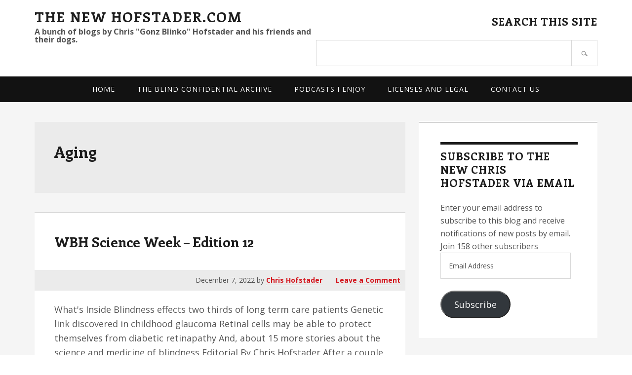

--- FILE ---
content_type: text/html; charset=UTF-8
request_url: https://www.chrishofstader.com/tag/aging/
body_size: 22487
content:
<!DOCTYPE html>
<html lang="en-US"
	prefix="og: https://ogp.me/ns#" >
<head >
<meta charset="UTF-8" />
<meta name="viewport" content="width=device-width, initial-scale=1" />
<title>Aging - The New Hofstader.com</title>

		<!-- All in One SEO 4.1.6.2 -->
		<meta name="robots" content="max-image-preview:large" />
		<link rel="canonical" href="https://www.chrishofstader.com/tag/aging/" />
		<script type="application/ld+json" class="aioseo-schema">
			{"@context":"https:\/\/schema.org","@graph":[{"@type":"WebSite","@id":"https:\/\/www.chrishofstader.com\/#website","url":"https:\/\/www.chrishofstader.com\/","name":"The New Hofstader.com","description":"A bunch of blogs by Chris \"Gonz Blinko\" Hofstader and his friends and their dogs.","inLanguage":"en-US","publisher":{"@id":"https:\/\/www.chrishofstader.com\/#organization"}},{"@type":"Organization","@id":"https:\/\/www.chrishofstader.com\/#organization","name":"The New Hofstader.com","url":"https:\/\/www.chrishofstader.com\/"},{"@type":"BreadcrumbList","@id":"https:\/\/www.chrishofstader.com\/tag\/aging\/#breadcrumblist","itemListElement":[{"@type":"ListItem","@id":"https:\/\/www.chrishofstader.com\/#listItem","position":1,"item":{"@type":"WebPage","@id":"https:\/\/www.chrishofstader.com\/","name":"Home","description":"A bunch of blogs by Chris \"Gonz Blinko\" Hofstader and his friends and their dogs.","url":"https:\/\/www.chrishofstader.com\/"},"nextItem":"https:\/\/www.chrishofstader.com\/tag\/aging\/#listItem"},{"@type":"ListItem","@id":"https:\/\/www.chrishofstader.com\/tag\/aging\/#listItem","position":2,"item":{"@type":"WebPage","@id":"https:\/\/www.chrishofstader.com\/tag\/aging\/","name":"Aging","url":"https:\/\/www.chrishofstader.com\/tag\/aging\/"},"previousItem":"https:\/\/www.chrishofstader.com\/#listItem"}]},{"@type":"CollectionPage","@id":"https:\/\/www.chrishofstader.com\/tag\/aging\/#collectionpage","url":"https:\/\/www.chrishofstader.com\/tag\/aging\/","name":"Aging - The New Hofstader.com","inLanguage":"en-US","isPartOf":{"@id":"https:\/\/www.chrishofstader.com\/#website"},"breadcrumb":{"@id":"https:\/\/www.chrishofstader.com\/tag\/aging\/#breadcrumblist"}}]}
		</script>
		<!-- All in One SEO -->

<link rel='dns-prefetch' href='//www.chrishofstader.com' />
<link rel='dns-prefetch' href='//secure.gravatar.com' />
<link rel='dns-prefetch' href='//fonts.googleapis.com' />
<link rel='dns-prefetch' href='//use.fontawesome.com' />
<link rel='dns-prefetch' href='//s.w.org' />
<link rel='dns-prefetch' href='//v0.wordpress.com' />
<link rel="alternate" type="application/rss+xml" title="The New Hofstader.com &raquo; Feed" href="https://www.chrishofstader.com/feed/" />
<link rel="alternate" type="application/rss+xml" title="The New Hofstader.com &raquo; Comments Feed" href="https://www.chrishofstader.com/comments/feed/" />
<link rel="alternate" type="application/rss+xml" title="The New Hofstader.com &raquo; Aging Tag Feed" href="https://www.chrishofstader.com/tag/aging/feed/" />
		<script type="text/javascript">
			window._wpemojiSettings = {"baseUrl":"https:\/\/s.w.org\/images\/core\/emoji\/13.1.0\/72x72\/","ext":".png","svgUrl":"https:\/\/s.w.org\/images\/core\/emoji\/13.1.0\/svg\/","svgExt":".svg","source":{"concatemoji":"https:\/\/www.chrishofstader.com\/wp-includes\/js\/wp-emoji-release.min.js?ver=5.8.12"}};
			!function(e,a,t){var n,r,o,i=a.createElement("canvas"),p=i.getContext&&i.getContext("2d");function s(e,t){var a=String.fromCharCode;p.clearRect(0,0,i.width,i.height),p.fillText(a.apply(this,e),0,0);e=i.toDataURL();return p.clearRect(0,0,i.width,i.height),p.fillText(a.apply(this,t),0,0),e===i.toDataURL()}function c(e){var t=a.createElement("script");t.src=e,t.defer=t.type="text/javascript",a.getElementsByTagName("head")[0].appendChild(t)}for(o=Array("flag","emoji"),t.supports={everything:!0,everythingExceptFlag:!0},r=0;r<o.length;r++)t.supports[o[r]]=function(e){if(!p||!p.fillText)return!1;switch(p.textBaseline="top",p.font="600 32px Arial",e){case"flag":return s([127987,65039,8205,9895,65039],[127987,65039,8203,9895,65039])?!1:!s([55356,56826,55356,56819],[55356,56826,8203,55356,56819])&&!s([55356,57332,56128,56423,56128,56418,56128,56421,56128,56430,56128,56423,56128,56447],[55356,57332,8203,56128,56423,8203,56128,56418,8203,56128,56421,8203,56128,56430,8203,56128,56423,8203,56128,56447]);case"emoji":return!s([10084,65039,8205,55357,56613],[10084,65039,8203,55357,56613])}return!1}(o[r]),t.supports.everything=t.supports.everything&&t.supports[o[r]],"flag"!==o[r]&&(t.supports.everythingExceptFlag=t.supports.everythingExceptFlag&&t.supports[o[r]]);t.supports.everythingExceptFlag=t.supports.everythingExceptFlag&&!t.supports.flag,t.DOMReady=!1,t.readyCallback=function(){t.DOMReady=!0},t.supports.everything||(n=function(){t.readyCallback()},a.addEventListener?(a.addEventListener("DOMContentLoaded",n,!1),e.addEventListener("load",n,!1)):(e.attachEvent("onload",n),a.attachEvent("onreadystatechange",function(){"complete"===a.readyState&&t.readyCallback()})),(n=t.source||{}).concatemoji?c(n.concatemoji):n.wpemoji&&n.twemoji&&(c(n.twemoji),c(n.wpemoji)))}(window,document,window._wpemojiSettings);
		</script>
		<style type="text/css">
img.wp-smiley,
img.emoji {
	display: inline !important;
	border: none !important;
	box-shadow: none !important;
	height: 1em !important;
	width: 1em !important;
	margin: 0 .07em !important;
	vertical-align: -0.1em !important;
	background: none !important;
	padding: 0 !important;
}
</style>
	<link rel='stylesheet' id='hofstader-css'  href='https://www.chrishofstader.com/wp-content/themes/hofstader/style.css?ver=1.0.0' type='text/css' media='all' />
<link rel='stylesheet' id='wp-block-library-css'  href='https://www.chrishofstader.com/wp-includes/css/dist/block-library/style.min.css?ver=5.8.12' type='text/css' media='all' />
<style id='wp-block-library-inline-css' type='text/css'>
.has-text-align-justify{text-align:justify;}
</style>
<link rel='stylesheet' id='mediaelement-css'  href='https://www.chrishofstader.com/wp-includes/js/mediaelement/mediaelementplayer-legacy.min.css?ver=4.2.16' type='text/css' media='all' />
<link rel='stylesheet' id='wp-mediaelement-css'  href='https://www.chrishofstader.com/wp-includes/js/mediaelement/wp-mediaelement.min.css?ver=5.8.12' type='text/css' media='all' />
<link rel='stylesheet' id='wpa-style-css'  href='https://www.chrishofstader.com/wp-content/plugins/wp-accessibility/css/wpa-style.css?ver=5.8.12' type='text/css' media='all' />
<link rel='stylesheet' id='utility-pro-fonts-css'  href='//fonts.googleapis.com/css?family=Enriqueta%3A400%2C700%7COpen+Sans%3A400%2C700&#038;subset=latin%2Clatin-ext' type='text/css' media='all' />
<link rel='stylesheet' id='genwpacc-srt-css-css'  href='https://www.chrishofstader.com/wp-content/plugins/genesis-accessible/css/genwpacc-skiplinks.css?ver=1.4.0' type='text/css' media='all' />
<link rel='stylesheet' id='bfa-font-awesome-css'  href='https://use.fontawesome.com/releases/v5.15.4/css/all.css?ver=2.0.1' type='text/css' media='all' />
<link rel='stylesheet' id='bfa-font-awesome-v4-shim-css'  href='https://use.fontawesome.com/releases/v5.15.4/css/v4-shims.css?ver=2.0.1' type='text/css' media='all' />
<style id='bfa-font-awesome-v4-shim-inline-css' type='text/css'>

			@font-face {
				font-family: 'FontAwesome';
				src: url('https://use.fontawesome.com/releases/v5.15.4/webfonts/fa-brands-400.eot'),
				url('https://use.fontawesome.com/releases/v5.15.4/webfonts/fa-brands-400.eot?#iefix') format('embedded-opentype'),
				url('https://use.fontawesome.com/releases/v5.15.4/webfonts/fa-brands-400.woff2') format('woff2'),
				url('https://use.fontawesome.com/releases/v5.15.4/webfonts/fa-brands-400.woff') format('woff'),
				url('https://use.fontawesome.com/releases/v5.15.4/webfonts/fa-brands-400.ttf') format('truetype'),
				url('https://use.fontawesome.com/releases/v5.15.4/webfonts/fa-brands-400.svg#fontawesome') format('svg');
			}

			@font-face {
				font-family: 'FontAwesome';
				src: url('https://use.fontawesome.com/releases/v5.15.4/webfonts/fa-solid-900.eot'),
				url('https://use.fontawesome.com/releases/v5.15.4/webfonts/fa-solid-900.eot?#iefix') format('embedded-opentype'),
				url('https://use.fontawesome.com/releases/v5.15.4/webfonts/fa-solid-900.woff2') format('woff2'),
				url('https://use.fontawesome.com/releases/v5.15.4/webfonts/fa-solid-900.woff') format('woff'),
				url('https://use.fontawesome.com/releases/v5.15.4/webfonts/fa-solid-900.ttf') format('truetype'),
				url('https://use.fontawesome.com/releases/v5.15.4/webfonts/fa-solid-900.svg#fontawesome') format('svg');
			}

			@font-face {
				font-family: 'FontAwesome';
				src: url('https://use.fontawesome.com/releases/v5.15.4/webfonts/fa-regular-400.eot'),
				url('https://use.fontawesome.com/releases/v5.15.4/webfonts/fa-regular-400.eot?#iefix') format('embedded-opentype'),
				url('https://use.fontawesome.com/releases/v5.15.4/webfonts/fa-regular-400.woff2') format('woff2'),
				url('https://use.fontawesome.com/releases/v5.15.4/webfonts/fa-regular-400.woff') format('woff'),
				url('https://use.fontawesome.com/releases/v5.15.4/webfonts/fa-regular-400.ttf') format('truetype'),
				url('https://use.fontawesome.com/releases/v5.15.4/webfonts/fa-regular-400.svg#fontawesome') format('svg');
				unicode-range: U+F004-F005,U+F007,U+F017,U+F022,U+F024,U+F02E,U+F03E,U+F044,U+F057-F059,U+F06E,U+F070,U+F075,U+F07B-F07C,U+F080,U+F086,U+F089,U+F094,U+F09D,U+F0A0,U+F0A4-F0A7,U+F0C5,U+F0C7-F0C8,U+F0E0,U+F0EB,U+F0F3,U+F0F8,U+F0FE,U+F111,U+F118-F11A,U+F11C,U+F133,U+F144,U+F146,U+F14A,U+F14D-F14E,U+F150-F152,U+F15B-F15C,U+F164-F165,U+F185-F186,U+F191-F192,U+F1AD,U+F1C1-F1C9,U+F1CD,U+F1D8,U+F1E3,U+F1EA,U+F1F6,U+F1F9,U+F20A,U+F247-F249,U+F24D,U+F254-F25B,U+F25D,U+F267,U+F271-F274,U+F279,U+F28B,U+F28D,U+F2B5-F2B6,U+F2B9,U+F2BB,U+F2BD,U+F2C1-F2C2,U+F2D0,U+F2D2,U+F2DC,U+F2ED,U+F328,U+F358-F35B,U+F3A5,U+F3D1,U+F410,U+F4AD;
			}
		
</style>
<link rel='stylesheet' id='jetpack_css-css'  href='https://www.chrishofstader.com/wp-content/plugins/jetpack/css/jetpack.css?ver=10.5.3' type='text/css' media='all' />
<script type='text/javascript' src='https://www.chrishofstader.com/wp-includes/js/jquery/jquery.min.js?ver=3.6.0' id='jquery-core-js'></script>
<script type='text/javascript' src='https://www.chrishofstader.com/wp-includes/js/jquery/jquery-migrate.min.js?ver=3.3.2' id='jquery-migrate-js'></script>
<link rel="https://api.w.org/" href="https://www.chrishofstader.com/wp-json/" /><link rel="alternate" type="application/json" href="https://www.chrishofstader.com/wp-json/wp/v2/tags/344" /><link rel="EditURI" type="application/rsd+xml" title="RSD" href="https://www.chrishofstader.com/xmlrpc.php?rsd" />
<link rel="wlwmanifest" type="application/wlwmanifest+xml" href="https://www.chrishofstader.com/wp-includes/wlwmanifest.xml" /> 
<meta name="generator" content="WordPress 5.8.12" />
<style type='text/css'>img#wpstats{display:none}</style>
	<link rel="icon" href="https://www.chrishofstader.com/wp-content/themes/genesis/images/favicon.ico" />
<link rel="pingback" href="https://www.chrishofstader.com/xmlrpc.php" />
</head>
<body class="archive tag tag-aging tag-344 content-sidebar genesis-breadcrumbs-hidden genesis-footer-widgets-hidden utility-pro-red" itemscope itemtype="https://schema.org/WebPage"><div class="site-container"><ul class="genesis-skip-link"><li><a href="#genesis-nav-primary" class="screen-reader-shortcut"> Skip to primary navigation</a></li><li><a href="#genesis-content" class="screen-reader-shortcut"> Skip to main content</a></li><li><a href="#genesis-sidebar-primary" class="screen-reader-shortcut"> Skip to primary sidebar</a></li></ul><header class="site-header" itemscope itemtype="https://schema.org/WPHeader"><div class="wrap"><div class="title-area"><p class="site-title" itemprop="headline"><a href="https://www.chrishofstader.com/">The New Hofstader.com</a></p><p class="site-description" itemprop="description">A bunch of blogs by Chris &quot;Gonz Blinko&quot; Hofstader and his friends and their dogs.</p></div><div class="widget-area header-widget-area"><section id="search-3" class="widget widget_search"><div class="widget-wrap"><h4 class="widget-title widgettitle">Search this site</h4>
<form method="get" action="https://www.chrishofstader.com/" role="search" class="search-form"><label for="searchform-696dd219c097b3.61821990" class="screen-reader-text">Search site</label><input type="search" name="s" id="searchform-696dd219c097b3.61821990" value="" placeholder="" autocomplete="off" /><button type="submit" aria-label="Search"><span class="search-button-text">Search</span></button></form></div></section>
</div></div></header><nav class="nav-primary" aria-label="Main" itemscope itemtype="https://schema.org/SiteNavigationElement" id="genesis-nav-primary"><div class="wrap"><ul id="menu-primary-nav" class="menu genesis-nav-menu menu-primary"><li id="menu-item-496" class="menu-item menu-item-type-post_type menu-item-object-page menu-item-home menu-item-496"><a href="https://www.chrishofstader.com/" itemprop="url"><span itemprop="name">home</span></a></li>
<li id="menu-item-495" class="menu-item menu-item-type-custom menu-item-object-custom menu-item-495"><a href="http://blindconfidential.chrishofstader.com" itemprop="url"><span itemprop="name">the Blind Confidential Archive</span></a></li>
<li id="menu-item-498" class="menu-item menu-item-type-post_type menu-item-object-page menu-item-498"><a href="https://www.chrishofstader.com/podcasts-i-enjoy/" itemprop="url"><span itemprop="name">Podcasts I Enjoy</span></a></li>
<li id="menu-item-499" class="menu-item menu-item-type-post_type menu-item-object-page menu-item-499"><a href="https://www.chrishofstader.com/licenses/" itemprop="url"><span itemprop="name">Licenses and Legal</span></a></li>
<li id="menu-item-500" class="menu-item menu-item-type-post_type menu-item-object-page menu-item-500"><a href="https://www.chrishofstader.com/contact-3/" itemprop="url"><span itemprop="name">Contact Us</span></a></li>
</ul></div></nav><div class="site-inner"><div class="wrap"><div class="content-sidebar-wrap"><main class="content" id="genesis-content"><div class="archive-description taxonomy-archive-description taxonomy-description"><h1 class="archive-title">Aging</h1></div><article class="post-1035 post type-post status-publish format-standard category-news-digest category-science-digest tag-aging tag-amd tag-battens-disease tag-diabetes tag-genetics tag-glaucoma tag-implants tag-retinitis-pigmentosa entry" aria-label="WBH Science Week &#8211; Edition 12" itemscope itemtype="https://schema.org/CreativeWork"><header class="entry-header"><h2 class="entry-title" itemprop="headline"><a class="entry-title-link" rel="bookmark" href="https://www.chrishofstader.com/wbh-science-week-edition-12/">WBH Science Week &#8211; Edition 12</a></h2>
<p class="entry-meta"><time class="entry-time" itemprop="datePublished" datetime="2022-12-07T07:00:19-05:00">December 7, 2022</time> by <span class="entry-author" itemprop="author" itemscope itemtype="https://schema.org/Person"><a href="https://www.chrishofstader.com/author/chris/" class="entry-author-link" rel="author" itemprop="url"><span class="entry-author-name" itemprop="name">Chris Hofstader</span></a></span> <span class="entry-comments-link"><a href="https://www.chrishofstader.com/wbh-science-week-edition-12/#respond">Leave a Comment</a></span> </p></header><div class="entry-content" itemprop="text"><p>What&#39;s Inside Blindness effects two thirds of long term care patients Genetic link discovered in childhood glaucoma Retinal cells may be able to protect themselves from diabetic retinapathy And, about 15 more stories about the science and medicine of blindness Editorial By Chris Hofstader After a couple of slow weeks, this science digest picked up&#8230; <a href="https://www.chrishofstader.com/wbh-science-week-edition-12/" class="more-link">Read more<span class="screen-reader-text"> about WBH Science Week &#8211; Edition 12</span></a></p>
</div><footer class="entry-footer"><p class="entry-meta"><span class="entry-categories">Filed Under: <a href="https://www.chrishofstader.com/category/news-digest/" rel="category tag">News Digest</a>, <a href="https://www.chrishofstader.com/category/science-digest/" rel="category tag">Science Digest</a></span> <span class="entry-tags">Tagged With: <a href="https://www.chrishofstader.com/tag/aging/" rel="tag">Aging</a>, <a href="https://www.chrishofstader.com/tag/amd/" rel="tag">AMD</a>, <a href="https://www.chrishofstader.com/tag/battens-disease/" rel="tag">Batten's Disease</a>, <a href="https://www.chrishofstader.com/tag/diabetes/" rel="tag">Diabetes</a>, <a href="https://www.chrishofstader.com/tag/genetics/" rel="tag">Genetics</a>, <a href="https://www.chrishofstader.com/tag/glaucoma/" rel="tag">Glaucoma</a>, <a href="https://www.chrishofstader.com/tag/implants/" rel="tag">Implants</a>, <a href="https://www.chrishofstader.com/tag/retinitis-pigmentosa/" rel="tag">Retinitis Pigmentosa</a></span></p></footer></article></main><aside class="sidebar sidebar-primary widget-area" role="complementary" aria-label="Primary Sidebar" itemscope itemtype="https://schema.org/WPSideBar" id="genesis-sidebar-primary"><h2 class="genesis-sidebar-title screen-reader-text">Primary Sidebar</h2><section id="blog_subscription-2" class="widget widget_blog_subscription jetpack_subscription_widget"><div class="widget-wrap"><h4 class="widget-title widgettitle">Subscribe to the New Chris Hofstader via Email</h4>

			<form action="#" method="post" accept-charset="utf-8" id="subscribe-blog-blog_subscription-2">
				                    <div id="subscribe-text"><p>Enter your email address to subscribe to this blog and receive notifications of new posts by email.</p>
</div>					<div class="jetpack-subscribe-count">
						<p>
						Join 158 other subscribers						</p>
					</div>
					                    <p id="subscribe-email">
                        <label id="jetpack-subscribe-label"
							class="screen-reader-text"
							for="subscribe-field-blog_subscription-2">
							Email Address                        </label>
                        <input type="email" name="email" required="required"
                        			                                                value=""
							id="subscribe-field-blog_subscription-2"
                            placeholder="Email Address"
                        />
                    </p>

					<p id="subscribe-submit"
											>
                        <input type="hidden" name="action" value="subscribe"/>
                        <input type="hidden" name="source" value="https://www.chrishofstader.com/tag/aging/"/>
                        <input type="hidden" name="sub-type" value="widget"/>
						<input type="hidden" name="redirect_fragment" value="subscribe-blog-blog_subscription-2"/>
						                        <button type="submit"
	                        	                            class="wp-block-button__link"
                            		                    	                        name="jetpack_subscriptions_widget"
	                    >
	                        Subscribe                        </button>
                    </p>
				            </form>
		
</div></section>
<section id="rss_links-2" class="widget widget_rss_links"><div class="widget-wrap"><h4 class="widget-title widgettitle">Subscribe via RSS</h4>
<ul><li><a target="_self" href="https://www.chrishofstader.com/feed/" title="Subscribe to posts">RSS - Posts</a></li></ul>
</div></section>
</aside></div></div></div><footer class="site-footer" itemscope itemtype="https://schema.org/WPFooter"><div class="wrap"><p>&#x000A9;&nbsp;2006&#x02013;2026 &middot; Chris Hofstader. For information on reusing any of the information on this page, please visit our <a href="http://chrishofstader.com/licenses/">licenses and legal</a> page.</p></div></footer></div><script type='text/javascript' id='wp_power_stats-js-extra'>
/* <![CDATA[ */
var PowerStatsParams = {"ajaxurl":"https:\/\/www.chrishofstader.com\/wp-admin\/admin-ajax.php","ci":"YToyOntzOjEyOiJjb250ZW50X3R5cGUiO3M6MzoidGFnIjtzOjg6ImNhdGVnb3J5IjtzOjM6IjM0NyI7fQ==.e40b4ab9588ea91655f9c5ca928af5d4"};
/* ]]> */
</script>
<script type='text/javascript' src='https://www.chrishofstader.com/wp-content/plugins/wp-power-stats/wp-power-stats.js' id='wp_power_stats-js'></script>
<script type='text/javascript' id='longdesc.button-js-extra'>
/* <![CDATA[ */
var wparest = {"url":"https:\/\/www.chrishofstader.com\/wp-json\/wp\/v2\/media","text":"<span>Long Description<\/span>"};
/* ]]> */
</script>
<script type='text/javascript' src='https://www.chrishofstader.com/wp-content/plugins/wp-accessibility/js/longdesc.button.js?ver=1.0' id='longdesc.button-js'></script>
<script type='text/javascript' src='https://www.chrishofstader.com/wp-content/plugins/wp-accessibility/js/current-menu-item.js?ver=1.0' id='current.menu-js'></script>
<script type='text/javascript' id='utility-pro-responsive-menu-js-extra'>
/* <![CDATA[ */
var utilityResponsiveL10n = {"buttonText":"Menu","buttonLabel":"Primary Navigation Menu","subButtonText":"Menu","subButtonLabel":"Sub Navigation Menu"};
/* ]]> */
</script>
<script type='text/javascript' src='https://www.chrishofstader.com/wp-content/themes/hofstader/js/responsive-menu.js?ver=1.0.0' id='utility-pro-responsive-menu-js'></script>
<script type='text/javascript' src='https://www.chrishofstader.com/wp-content/themes/hofstader/js/genwpacc-dropdown.js?ver=5.8.12' id='genwpacc-dropdown-js'></script>
<script type='text/javascript' src='https://www.chrishofstader.com/wp-content/themes/genesis/lib/js/skip-links.min.js?ver=3.3.5' id='skip-links-js'></script>
<script type='text/javascript' id='wp-accessibility-js-extra'>
/* <![CDATA[ */
var wpa = {"skiplinks":{"enabled":false,"output":""},"target":"1","tabindex":"1","underline":{"enabled":false,"target":"a"},"dir":"ltr","lang":"en-US"};
/* ]]> */
</script>
<script type='text/javascript' src='https://www.chrishofstader.com/wp-content/plugins/wp-accessibility/js/wp-accessibility.js?ver=1.0' id='wp-accessibility-js'></script>
<script type='text/javascript' src='https://www.chrishofstader.com/wp-includes/js/wp-embed.min.js?ver=5.8.12' id='wp-embed-js'></script>
<script src='https://stats.wp.com/e-202604.js' defer></script>
<script>
	_stq = window._stq || [];
	_stq.push([ 'view', {v:'ext',j:'1:10.5.3',blog:'95186192',post:'0',tz:'-5',srv:'www.chrishofstader.com'} ]);
	_stq.push([ 'clickTrackerInit', '95186192', '0' ]);
</script>
</body></html>


--- FILE ---
content_type: text/html; charset=UTF-8
request_url: https://www.chrishofstader.com/wp-admin/admin-ajax.php
body_size: -6
content:
81411.3dddd44dbde5c3cda842b83768697d40